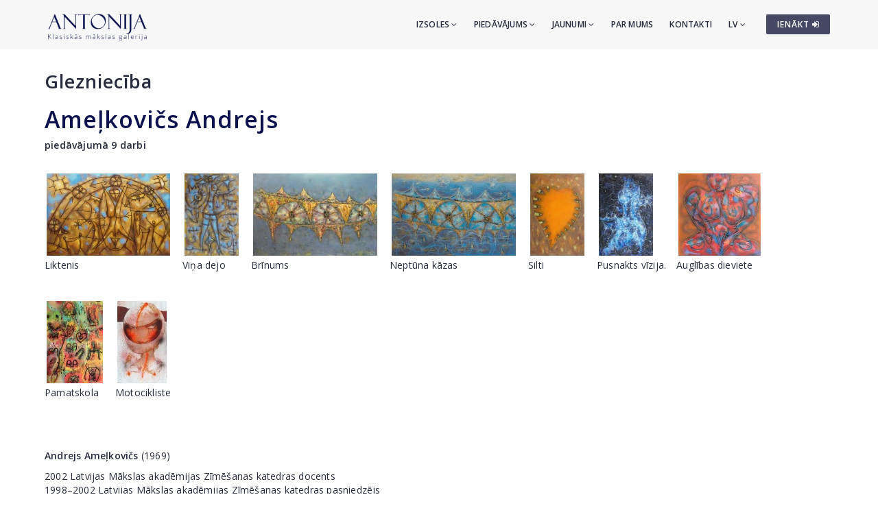

--- FILE ---
content_type: text/html; charset=utf-8
request_url: https://www.antonia.lv/lv/gleznieciba/amelkovics-andrejs/
body_size: 5136
content:
<!DOCTYPE html>
<html>
<head>
    <meta charset="utf-8">
    <title>Ameļkovičs Andrejs - Glezniecība - Klasiskās mākslas galerija ANTONIJA</title>
<meta name="description" content="Ameļkovičs Andrejs - Glezniecība">
<meta name="keywords" content="Ameļkovičs Andrejs, glezniecība, gleznas, mākslasdarbi, māksla">

    <meta name="viewport" content="width=device-width, initial-scale=1.0"> <!-- , maximum-scale=1.0 -->
    <!--[if IE]><meta http-equiv="X-UA-Compatible" content="IE=edge,chrome=1"><![endif]-->

    <!-- Favicon -->
    <link rel="shortcut icon" type="image/x-icon" href="/favicon.ico">
    <link rel="icon" type="image/png" href="/img/favicon.png">
    <link rel="apple-touch-icon" href="/img/favicon.png">

    <!-- CSS -->
    <link href="/css/bootstrap.min.css" rel="stylesheet" type="text/css">
    <link href="/css/a3v3.min.css" rel="stylesheet" type="text/css">
    <link href="/css/style.min.css" rel="stylesheet" type="text/css">
    <link href="/css/liveauction.min.css" rel="stylesheet" type="text/css">
    <link href="/css/font-awesome.min.css" rel="stylesheet" type="text/css">
    <link href="/css/plugin/animate.min.css" rel="stylesheet" type="text/css">

</head>
<body>

    <!-- Site Wraper -->
    <div class="wrapper">

        <!-- Header -->
        <header id="header" class="header header-light">
            <div class="container header-inner">

                <!-- Logo -->
                <div class="logo">
                    <a href="/">
                        <img class="logo-light" src="/img/logo-white-lv.png" alt="Klasiskās mākslas galerija ANTONIJA">
                        <img class="logo-dark" src="/img/logo-black-lv.png" alt="Klasiskās mākslas galerija ANTONIJA">
                    </a>
                </div>
                <!-- End Logo -->

                <!-- Rightside Icons -->
                <div class="side-menu-btn">
                    <ul>
                        
                        <li>
                            <a href="https://www.antonia.lv/lv/my-account/" title="IENĀKT / REĢISTRĒTIES" class="btn btn-md btn-color-a" style="margin-top:21px;padding:6px 9px 6px 16px;font-size:12px;color:#FFF!important">
                                IENĀKT <i class="fa fa-sign-in"></i>
                            </a>
                        </li>
                        
                    </ul>
                </div>
                <!-- End Rightside Icons -->

                <!-- Mobile Navbar Icon -->
                <div class="nav-mobile nav-bar-icon">
                    <span></span>
                </div>
                <!-- End Mobile Navbar Icon -->

                <!-- Navbar Navigation -->
                
<div class="nav-menu">
    <ul class="nav-menu-inner">
        <li>
            <a class="menu-has-sub" href="/lv/izsole/">Izsoles <i class="fa fa-angle-down"></i></a>
            <ul class="sub-dropdown dropdown">
                <li><a href="/lv/izsole/142/">142. Izsole</a></li><li><a href="/lv/izsole/141/">141. Izsole</a></li><li><a href="/lv/izsole/140/">140. Izsole</a></li>
                <li><a href="/lv/izsole/">Visas izsoles</a></li>
                <li><hr class="dark" /></li>
                <li><a href="/lv/izsolu-rekordcenas/">Izsoļu rekordcenas</a></li>
                <li><hr class="dark" /></li>
                <li><a href="/lv/piedavat-prieksmetus/">Piedāvāt priekšmetus</a></li>
            </ul>
        </li>
        <li>
            <a class="menu-has-sub" href="/lv/piedavajums/">Piedāvājums <i class="fa fa-angle-down"></i></a>
            <ul class="sub-dropdown dropdown">
                <li><a href="/lv/gleznieciba/">Glezniecība</a></li>
                <li><a href="/lv/grafika/">Grafika</a></li>
                <li><a href="/lv/porcelans/">Porcelāns</a></li>
                <li><a href="/lv/antikvarie-pieksmeti/">Antikvārie priekšmeti</a></li>
                <li><a href="/lv/dizains/">Dizains</a></li>
                <li><a href="/lv/iespieddarbi/">Iespieddarbi</a></li>
                <li><hr class="dark" /></li>
                <li><a href="/lv/makslinieku-katalogs/">Mākslinieki</a></li>
                <li><a href="/lv/temas/">Tēmas</a></li>
                <li><a href="/lv/idejas-davanam/">Ekskluzīvas dāvanas</a></li>
                <li><a href="/lv/makslas-darbi-zem-299-eur/">Mākslas darbi par 30-300&euro;</a></li>
                <li><hr class="dark" /></li>
                <li><a href="/lv/piedavat-prieksmetus/">Piedāvāt priekšmetus</a></li>
            </ul>
        </li>
        <li>
            <a class="menu-has-sub" href="/lv/jaunumi/">Jaunumi <i class="fa fa-angle-down"></i></a>
            <ul class="sub-dropdown dropdown">
                <li><a href="/lv/jaunumi/">Jaunumi</a></li>
                <li><a href="/lv/izstades/">Izstādes</a></li>
                <li><a href="/lv/jaunumi/papildinajumi/">Papildinājumi</a></li>
            </ul>
        </li>
        <li><a href="/lv/par-mums/">Par mums</a></li>
        <li><a href="/lv/kontakti/">Kontakti</a></li>

        <li>
            <a class="menu-has-sub" href="/lv/gleznieciba/amelkovics-andrejs/">LV <i class="fa fa-angle-down"></i></a>
            <ul class="sub-dropdown dropdown dropdown-lngsw">
            <li><a href="/ru/zhivopisj/amelkovich-andrei/" title="По-русски">RU</a></li> <li><a href="/en/artwork/amelkovics-andrejs/" title="English">EN</a></li> 
            </ul>
        </li>
    </ul>
</div>

                <!-- End Navbar Navigation -->

            </div>
        </header>
        <!-- End Header -->

        <!-- CONTENT -->
        
            <div class="clearfix"></div>
            <div class="spacer-90"></div>
            <div class="container">
            <h2><a href="/lv/gleznieciba/">Glezniecība</a>
</h2>
  <h1>Ameļkovičs Andrejs</h1>
  <b>piedāvājumā 9 darbi</b>
  <div class="maksl-list-imgs mtb-30"><div><a href="/lv/gleznieciba/amelkovics-andrejs/liktenis-12635/"><img src="//antonia.lv/images/katalogs/1757665687-liktenis_644_t.jpg" alt="Liktenis"><br>Liktenis</a></div><div><a href="/lv/gleznieciba/amelkovics-andrejs/vina-dejo-12634/"><img src="//antonia.lv/images/katalogs/1757664675-vina-dejo_228_t.jpg" alt="Viņa dejo"><br>Viņa dejo</a></div><div><a href="/lv/gleznieciba/amelkovics-andrejs/brinums-12633/"><img src="//antonia.lv/images/katalogs/1757664472-brinums_680_t.jpg" alt="Brīnums"><br>Brīnums</a></div><div><a href="/lv/gleznieciba/amelkovics-andrejs/neptuna-kazas-12632/"><img src="//antonia.lv/images/katalogs/1757664365-neptuna-kazas_970_t.jpg" alt="Neptūna kāzas"><br>Neptūna kāzas</a></div><div><a href="/lv/gleznieciba/amelkovics-andrejs/silti-12631/"><img src="//antonia.lv/images/katalogs/1757664158-silti_811_t.jpg" alt="Silti"><br>Silti</a></div><div><a href="/lv/gleznieciba/amelkovics-andrejs/pusnakts-vizija-12630/"><img src="//antonia.lv/images/katalogs/1757663853-pusnakts-vizija_139_t.jpg" alt="Pusnakts vīzija."><br>Pusnakts vīzija.</a></div><div><a href="/lv/gleznieciba/amelkovics-andrejs/auglibas-dieviete-12629/"><img src="//antonia.lv/images/katalogs/1757663442-auglibas-dieviete_347_t.jpg" alt="Auglības dieviete"><br>Auglības dieviete</a></div><div><a href="/lv/gleznieciba/amelkovics-andrejs/pamatskola-12080/"><img src="//antonia.lv/images/katalogs/1718030323789-andrejs-amelkovics-1969_866_t.jpg" alt="Pamatskola"><br>Pamatskola</a></div><div><a href="/lv/gleznieciba/amelkovics-andrejs/motocikliste-12079/"><img src="//antonia.lv/images/katalogs/1718030251665-andrejs-amelkovics-1969_326_t.jpg" alt="Motocikliste"><br>Motocikliste</a></div></div><p><strong>Andrejs Ameļkovičs</strong> (1969)</p>
<p>2002 Latvijas Mākslas akadēmijas Zīmē&scaron;anas katedras docents&nbsp;<br /> 1998&ndash;2002 Latvijas Mākslas akadēmijas Zīmē&scaron;anas katedras pasniedzējs<br /> 2000 Latvijas Mākslinieku savienības biedrs<br /> 2000 Maģistra grāds mākslā, Latvijas Mākslas akadēmija<br /> 1992 Studē Humbolta Valsts universitātē Arkatā, Kalifornija, ASV<br /> 1987&ndash;1994 Studē Latvijas Mākslas akadēmijā Glezniecības nodaļā, Rīga<br /> 1980&ndash;1987 Jāņa Rozentāla Rīgas mākslas vidusskola, Rīga, Latvija<br /> 1989 Sāk piedalīties izstādēs</p>
<h3>PERSONĀLIZSTĀDES</h3>
<p>2006 - <strong>Meitenes</strong>, galerija Daugava, Rīga, Latvija<br />2005 - <strong>Tīrkultūra</strong>, galerija Daugava, Rīga, Latvija<br />2003 - <strong>Non stop</strong>, galerija Daugava, Rīga, Latvija<br />2002 - <strong>Asociācijas</strong>, galerija Tadzio, Kijeva, Ukraina<br />2001 - <strong>Asociācijas</strong>, galerija Daugava, Rīga, Latvija<br />2000 - <strong>Krāsu mirkļi</strong>, galerija Daugava, Rīga, Latvija<br />1999 - <strong>Ekspresija. Jūtu vilinājums</strong>, galerija Daugava, Rīga, Latvija<br />1999 - <strong>Aritmija</strong>, galerija Daugava, Rīga, Latvija<br />1998 - <strong>Ne dienu bez līnijas</strong>, galerija Daugava, Rīga, Latvija<br />1997 - <strong>Krāsu mak&scaron;ķernieks</strong>, galerija Daugava, Rīga, Latvija<br />1996 - <strong>Jaunākās gleznas</strong>, galerija Daugava, Rīga, Latvija<br />1992 - Izstāžu zāle "Jāņa sēta", Rīga, Latvija</p>
<h3>NOZĪMĪGĀKĀS GRUPU IZSTĀDES</h3>
<p>2010 - <strong>Zīmētājs. Pavasaris &rsquo;10</strong>, galerija Daugava, Rīga, Latvija<br />2009 - <strong>Ziemas saulgrieži</strong>, galerija Daugava, Rīga, Latvija<br />2009 - <strong>Rudens 2009</strong>, galerija Daugava, Rīga, Latvija<br />2009 - <strong>Debesīs un uz zemes</strong>, galerija Daugava, Rīga, Latvija<br />2008 - <strong>Young Art Europe: gleznas, zīmējumi, 2008, MOYA</strong>, Vīne, Austrija /organizē galerija Daugava/<br />2007 - <strong>Gadījums: zīmējumi</strong>, galerija Daugava, Rīga, Latvija<br />2006 - <strong>Glezniecība</strong>, Latvijas Mākslas Akadēmija, Rīga, Latvija<br />2006 - <strong>Latvijas mūsdienu māksla</strong>, izstāde NATO līderu sanāksmes laikā, Rīga, Latvija<br />2005 - <strong>Latvijas mūsdienu māksla</strong>, galerija Geraldes da Silva, Porto, Portugāle /Daugava/<br />2004 - Galerie Siemer, &Scaron;veice<br />2003 - <strong>Ameļkovičs + Ivanovs +Pikaso</strong>, galerija Pedants, Rīga, Latvija<br />2003 - <strong>Latvija .Pārsteidzo&scaron;ā 20. gadsimta māksla</strong>, Zvolle, Nīderlande<br />2003 - <strong>Krēslas zona &ndash; Bābeles tornis</strong>, Latvijas Dzelzceļa vēstures muzejs, Rīga, Latvija<br />2003 - <strong>Abstrakcionisms Latvijas glezniecībā</strong>, Valsts Mākslas muzeja izstāžu zāle Arsenāls, Latvija<br />2002 - <strong>Testimonio de la fe ( Ticības apliecinājums)</strong>, Bella Arte muzejs Velaskesa zāle, Sevilja, Spānija / organizē galerija Daugava/<br />2000 - <strong>Sirsnīgas sarunas gadsimtu pilsētā</strong>, galerija Daugava, Rīga, Latvija.<br />1998&ndash;1999 - <strong>Dzīve. Spēle. Brīvība.</strong> Palais dees Congref Pale, Loriana; Pavillon Charles X, Sensira, Pilsētas izstāžu zāle, Kalē, Lille,Francija/Daugava<br />1998&ndash;1999 - <strong>Dzīve. Spēle. Brīvība.</strong> Dundas Street Gallery, Edinburga; Mūsdienu mākslas centrs, Ņūkāsla; Londona, Lielbritānija /Daugava<br />1998 - <strong>2.Vispasaules latvie&scaron;u mākslas izstāde</strong>, izstāžu zāle Latvija, Rīga, Latvija<br />1998 - <strong>Mūsdienu māksla</strong>, Maison du Danemark 142, Parīze, Francija<br />1998 - <strong>Latvijas mūsdienu māksla Prāgā</strong>, Arhitektu zāle, Prāga, Čehija /organizē galerija Daugava<br />1997 - <strong>Enerģija</strong>, Agijas Sūnas galerija, Rīga, Latvija<br />1997 - <strong>Mākslas dienas&rsquo;97</strong>, Izstāžu zāle &ldquo;Latvija&rdquo;, Latvijas Mākslinieku Savienība</p>
<h3>DARBI KOLEKCIJĀS</h3>
<p>Latvijas Nacionālais mākslas muzejs, Latvijas Kultūras Ministrijā<br />"Swedbank ", Rīga, Latvija<br />"Ventspils nafta", Ventspils, Latvija<br />"Trasta komercbanka", Rīga, Latvija<br />"Microsoft", Rīga, Latvija<br />&ldquo;LMT&rdquo;, Rīga, Latvija</p>
<p>PRIVĀTKOLEKCIJAS<br /><br />Latvijā, Vācijā, &Scaron;veicē, Dānijā, Korejā, Japānā ,Zviedrijā, Francijā, Somijā, ASV<br />*katalogs</p><div class="clearfix spacer-90"></div>
            </div>
            <div class="clearfix"></div>
            <div class="spacer-30"></div>
            
        <div class="clearfix"></div>
        <!-- END CONTENT -->

        <!-- FOOTER -->
        <footer class="footer pt-80">
            <div class="container">
                <div class="row">
                    <!-- Logo -->
                    <div class="col-md-3 mb-45">
                        <a class="footer-logo" href="/">
                            <img src="/img/logo-black.png" alt="Klasiskās mākslas galerija ANTONIJA"></a>
                    </div>
                    <!-- Logo -->

                    <!-- About -->
                    <div class="col-md-9 mb-45">
                        <p class="mb-xs-0">Klasiskās mākslas galerija "Antonija" darbojas kopš 1991.gada. Galerijas specializācija ir 20.gs. latviešu un cittautu glezniecības un mākslas
                   priekšmetu vecmeistaru, kā arī jauno mākslinieku darbi. Periodiski tiek organizētas izsoles klātienē, kā arī vairākdienu izsoles internetā.</p>
                        <p><a class="btn-link-a" href="/lv/par-mums/">Vairāk par galeriju</a></p>
                    </div>
                    <!-- End About -->

                </div>
                <!--Footer Info -->
                <div class="row footer-info mb-60">
                
<div class="col-md-4 col-sm-6 mb-30">
    <ul class="link">
        <li><a href="/lv/">Sākumlapa</a></li>
        <li><hr /></li>
        <li><a href="/lv/izsole/">Izsoles</a></li>
        <li><hr /></li>
        <li><a href="/lv/gleznieciba/">Glezniecība</a></li>
        <li><a href="/lv/grafika/">Grafika</a></li>
        <li><a href="/lv/porcelans/">Porcelāns</a></li>
        <li><a href="/lv/antikvarie-pieksmeti/">Antikvārie priekšmeti</a></li>
        <li><a href="/lv/dizains/">Dizains</a></li>
        <li><a href="/lv/iespieddarbi/">Iespieddarbi</a></li>
        <li><hr /></li>
        <li><a href="/lv/makslinieku-katalogs/">Mākslinieki</a></li>
        <li><a href="/lv/temas/">Tēmas</a></li>
        <li><a href="/lv/idejas-davanam/">Ekskluzīvas dāvanas</a></li>
        <li><a href="/lv/makslas-darbi-zem-299-eur/">Mākslas darbi par 30-300&euro;</a></li>
        <li><hr /></li>
        <li><a href="/lv/piedavat-prieksmetus/">Piedāvāt priekšmetus</a></li>
    </ul>
</div>
<div class="col-md-4 col-sm-6 mb-60">
    <ul class="link">
        <li><a href="/lv/jaunumi/">Jaunumi</a></li>
        <li><a href="/lv/izstades/">Izstādes</a></li>
        <li><a href="/lv/jaunumi/papildinajumi/">Papildinājumi</a></li>
        <li><hr /></li>
        <li><a href="/lv/par-mums/">Par mums</a></li>
        <li><a href="/lv/musu-draugi/">Draugi un partneri</a></li>
        <li><a href="/lv/kontakti/">Kontakti</a></li>
        <li><hr /></li>  
        <li><a href="https://www.antonia.lv/lv/my-account/">Autorizēties</a></li>
        <li><a href="https://www.antonia.lv/lv/my-account/create-account/">Reģistrēties</a></li>
        <li><a href="https://www.antonia.lv/lv/my-account/retrieve-password/">Aizmirsāt paroli?</a></li>
        
    </ul>
</div>

                    <div class="col-md-4 col-sm-12">
                        <h4>Kontaktinformācija</h4>
                        <p><b>Klasiskās mākslas galerija "Antonija"</b><br>SIA "Klasiskās Mākslas Galerija"</p>
<p><a href="https://goo.gl/maps/hsixYBwv7tw" target="_blank"> Brīvības iela 142, Rīga<br>LV-1012, Latvija</a></p>
<ul class="link-small">
    <li><p class="pt-5"></p></li>
    <li><a href="mailto:galerija@antonia.lv"><i class="fa fa-envelope-o left"></i>galerija@antonia.lv</a></li>
    <li><a href="mailto:gallery.antonia@gmail.com"><i class="fa fa-envelope-o left"></i>gallery.antonia@gmail.com</a></li>
    <li><p class="pt-5"></p></li>
    <li><a href="tel:+37167338927"><i class="fa fa-phone left"></i>+371 67338927</a></li>
    <li><a href="tel:+37129210081"><i class="fa fa-phone left"></i>+371 29210081</a></li>
</ul>
<br>
<h6>Darba laiks:</h6>
<ul class="link-small">
    <li>Pirmdiena - piektdiena: 10:00 - 18:00</li>
    <li>Sestdiena: 11:00 - 16:00</li>
    <li>Svētdiena: brīvs</li>
</ul>
<div class="clearfix mb-30"></div>
<ul class="social">
    <li><a target="_blank" title="Antonija @ Twitter" href="https://www.twitter.com/"><i class="fa fa-twitter"></i></a></li>
    <li><a target="_blank" title="Antonija @ Instagram" href="https://instagram.com/"><i class="fa fa-instagram"></i></a></li>
    <li><a target="_blank" title="Antonija @ Facebook" href="https://www.facebook.com/"><i class="fa fa-facebook"></i></a></li>
    <li><a target="_blank" title="Antonija @ Google+" href="https://plus.google.com/"><i class="fa fa-google-plus"></i></a></li>
    <li><a target="_blank" title="Antonija @ Draugiem.lv" href="https://www.draugiem.lv/"><img src="/img/draugiem.svg" class="ftr-draugiem-svg"></a></li>
</ul>
<br>
<p><a href="https://www.antonia.lv/card/"><img src="/images/visacard.jpg" border="0" alt="VISA"> <img src="/images/mastercard.jpg" alt="MASTERCARD"></a> &nbsp;&nbsp;&nbsp; <a href="#" title="Pieņemam PayPal maksājumus"><img src="/images/paypal.png" alt="PayPal"></a></p>
                    </div>
                </div>

                <!-- End Footer Info -->
            </div>

            <hr />

            <!-- Copyright -->
            <section class="copyright ptb-30">
                <div class="container">
                    <p><img class="ftr-counter-img" src="/count/index.php?x=1768546115" alt="Counter"></p>
                    <p>&copy; Klasiskās mākslas galerija ANTONIJA</p>
                </div>
            </section>
            <!-- End Copyright -->

        </footer>
        <!-- END FOOTER -->

        <!-- Scroll Top -->
        <a class="scroll-top">
            <i class="fa fa-angle-up"></i>
        </a>
        <!-- End Scroll Top -->

    </div>
    <!-- Site Wraper End -->

    <!-- JS -->
    <script src="/js/jquery-1.11.2.min.js" type="text/javascript"></script>
    <script src="/js/js.cookie.js" type="text/javascript"></script>
    <script src="/js/common.js" type="text/javascript"></script>
    <script src="/js/plugin/jquery.easing.js" type="text/javascript"></script>
    <script src="/js/bootstrap.min.js" type="text/javascript"></script>
    <script src="/js/plugin/jquery.flexslider.js" type="text/javascript"></script>
    <script src="/js/plugin/jquery.fitvids.js" type="text/javascript"></script>
    <script src="/js/plugin/jquery.viewportchecker.js" type="text/javascript"></script>
    <script src="/js/plugin/jquery.stellar.min.js" type="text/javascript"></script>
    <script src="/js/plugin/wow.min.js" type="text/javascript"></script>
    <script src="/js/plugin/jquery.colorbox-min.js" type="text/javascript"></script>
    <script src="/js/plugin/owl.carousel.min.js" type="text/javascript"></script>
    <script src="/js/plugin/isotope.pkgd.min.js" type="text/javascript"></script>
    <script src="/js/plugin/masonry.pkgd.min.js" type="text/javascript"></script>
    <script src="/js/plugin/imagesloaded.pkgd.min.js" type="text/javascript"></script>
    <script src="/js/plugin/sidebar-menu.js" type="text/javascript"></script>
    <script src="/js/plugin/jquery.fs.tipper.min.js" type="text/javascript"></script>
    <script src="/js/plugin/mediaelement-and-player.min.js"></script>
    <script src="/js/theme.min.js" type="text/javascript"></script>
    <script src="/js/navigation.min.js" type="text/javascript"></script>

<script type="text/javascript">
var gaJsHost = (("https:" == document.location.protocol) ? "https://ssl." : "http://www.");
document.write(unescape("%3Cscript src='" + gaJsHost + "google-analytics.com/ga.js' type='text/javascript'%3E%3C/script%3E"));
</script>
<script type="text/javascript">
try {
var pageTracker = _gat._getTracker("UA-3396829-17");
pageTracker._trackPageview();
} catch(err) {}</script>

<p id="is-small-screen"></p>
</body>
</html>